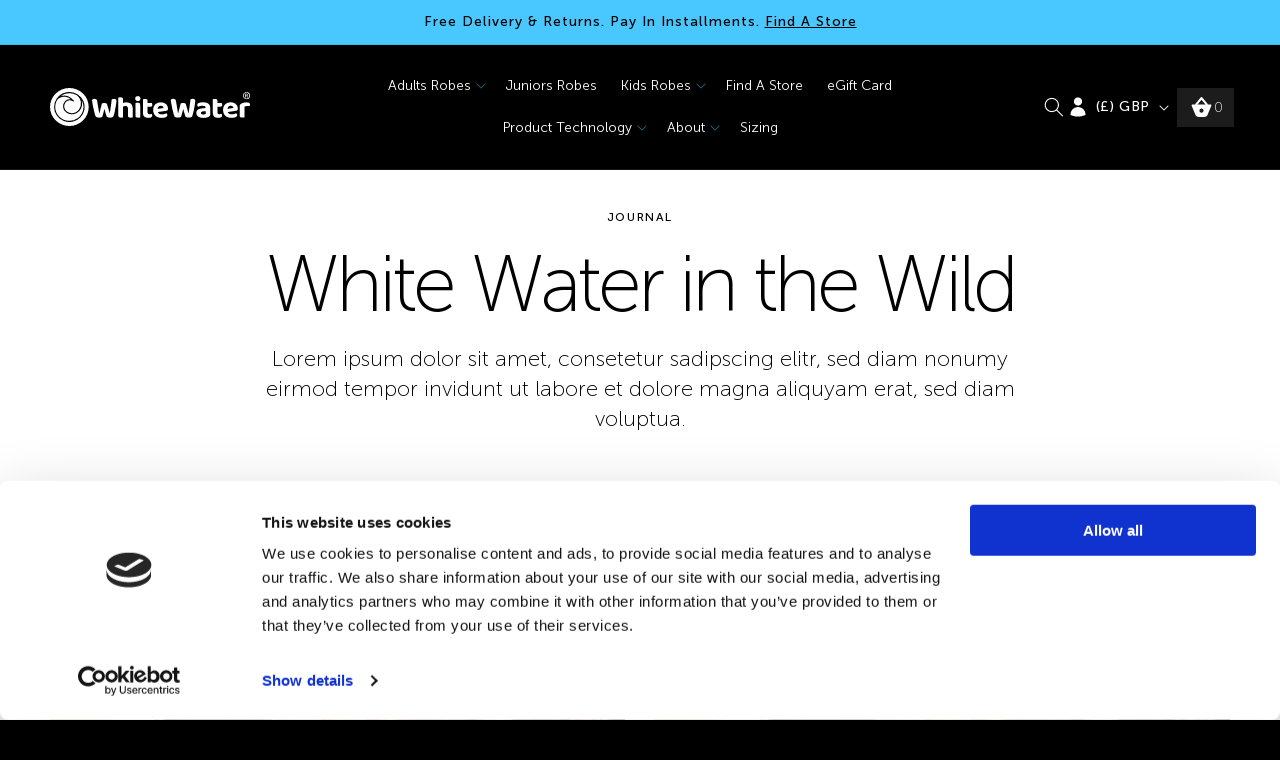

--- FILE ---
content_type: text/css
request_url: https://whitewaterrobes.com/cdn/shop/t/20/assets/section-rich-text.css?v=174291484827731946001727697130
body_size: -152
content:
.rich-text{z-index:1}.rich-text__wrapper{display:flex;justify-content:center;width:calc(100% - 4rem / var(--font-body-scale))}.rich-text:not(.rich-text--full-width) .rich-text__wrapper{margin:auto;width:calc(100% - 8rem / var(--font-body-scale))}.rich-text__blocks{width:100%}.rich-text__heading.xxl{margin-top:0;font-size:9rem;letter-spacing:-.5rem;line-height:1}.rich-text__text.size--large p{font-size:2.3rem;line-height:1.5}.rich-text__text.font-bold{font-weight:300}@media screen and (min-width: 750px){.rich-text__wrapper{width:100%}.rich-text__wrapper--left{justify-content:flex-start}.rich-text__wrapper--right{justify-content:flex-end}.rich-text__blocks{max-width:50rem}}@media screen and (min-width: 990px){.rich-text__blocks{max-width:78rem}}.rich-text__blocks *{overflow-wrap:break-word}.rich-text__blocks>*{margin-top:0;margin-bottom:0}.rich-text__blocks>*+*{margin-top:2rem}.rich-text__blocks>*+a{margin-top:3rem}.rich-text__buttons{display:inline-flex;justify-content:center;flex-wrap:wrap;gap:1rem;width:100%;max-width:45rem;word-break:break-word}.rich-text__buttons--multiple>*{flex-grow:1;min-width:22rem}.rich-text__buttons+.rich-text__buttons{margin-top:1rem}.rich-text__blocks.left .rich-text__buttons{justify-content:flex-start}.rich-text__blocks.right .rich-text__buttons{justify-content:flex-end}.rich-text__link{margin-top:2.2rem!important;display:block}@media (max-width: 989px){.rich-text__heading{font-size:48px;line-height:1}.rich-text__link{display:none}}@media (max-width: 749px){.rich-text__wrapper{width:100%}.rich-text__heading{font-size:34px;line-height:1}.rich-text__heading.xxl{font-size:6rem}}
/*# sourceMappingURL=/cdn/shop/t/20/assets/section-rich-text.css.map?v=174291484827731946001727697130 */


--- FILE ---
content_type: text/css
request_url: https://whitewaterrobes.com/cdn/shop/t/20/assets/section-grid-collage.css?v=96697104306604036201727697130
body_size: -189
content:
.grid-collage__grid{display:grid;grid-template-columns:repeat(4,1fr)}.grid-collage__cell:first-child{grid-column:span 2;aspect-ratio:6/4}.grid-collage__cell{width:100%;height:auto;aspect-ratio:3/4;overflow:hidden;line-height:0;position:relative}.grid-collage__cell a{height:100%;line-height:0;display:block;position:relative}.grid-collage__image{height:100%}.grid-collage__image img{width:100%;height:100%;object-fit:cover;object-position:center;transition:all .5s ease-in-out}.grid-collage__cell:hover .grid-collage__image img{transform:scale(1.05)}.grid-collage__content{position:absolute;bottom:2rem;left:2rem;width:100%;z-index:2}.grid-collage__heading{margin-bottom:0;margin-top:1rem;font-size:3rem;font-weight:100}.grid-layout--two-columns .grid-collage__heading{font-size:4rem}.grid-collage__icon{position:absolute;top:50%;left:50%;transform:translate(-50%,-50%);width:8rem;height:8rem;z-index:2}.grid-collage__icon img{width:100%;height:100%}.gradient--full .grid-collage__image:after{position:absolute;top:0;right:0;bottom:0;left:0;width:100%;height:100%;content:"";display:block!important;background-color:#0008;z-index:1}.gradient--bottom .grid-collage__image:after{background:transparent linear-gradient(180deg,#0000,#00000081) 0% 0% no-repeat padding-box;position:absolute;bottom:0;left:0;right:0;width:100%;height:200px;z-index:1;content:"";display:block}@media (max-width: 749px){.hide--mobile{display:none}.grid-collage__grid{display:grid;grid-template-columns:repeat(2,1fr)}.grid-collage__cell.full-width{grid-column-start:1;grid-column-end:3;aspect-ratio:1/1}.grid-collage__cell:first-child{aspect-ratio:1/1}.grid-layout--two-columns .grid-collage__heading{font-size:3rem}}.grid-layout--two-columns .grid-collage__cell:nth-child(2){grid-column:span 2;aspect-ratio:6/4}@media (max-width: 749px){.grid-layout--two-columns .grid-collage__cell:nth-child(2){aspect-ratio:1/1}}
/*# sourceMappingURL=/cdn/shop/t/20/assets/section-grid-collage.css.map?v=96697104306604036201727697130 */


--- FILE ---
content_type: text/javascript
request_url: https://whitewaterrobes.com/cdn/shop/t/20/assets/collapsible.js?v=138942649365167865101727697130
body_size: -440
content:
class CollapsibleElement extends HTMLElement{connectedCallback(){const title=this.querySelector(".collapsible__title"),content=this.querySelector(".collapsible__content"),updateHeight=()=>{if(title.getAttribute("active")==="true"){const prevHeight=content.style.height;content.style.height="auto";const newScrollHeight=`${content.scrollHeight}px`;content.style.height=prevHeight,requestAnimationFrame(()=>{content.style.height=newScrollHeight})}};title.getAttribute("active")==="true"?updateHeight():title.setAttribute("active","false"),title.addEventListener("click",function(e){let targetElement=e.target;for(;targetElement!=null;){if(targetElement.classList.contains("unit-switcher__wrapper"))return;targetElement=targetElement.parentElement}title.getAttribute("active")==="true"?(title.setAttribute("active","false"),content.style.height="0px"):(title.setAttribute("active","true"),updateHeight())}),window.addEventListener("resize",updateHeight)}}customElements.define("collapsible-element",CollapsibleElement);
//# sourceMappingURL=/cdn/shop/t/20/assets/collapsible.js.map?v=138942649365167865101727697130
